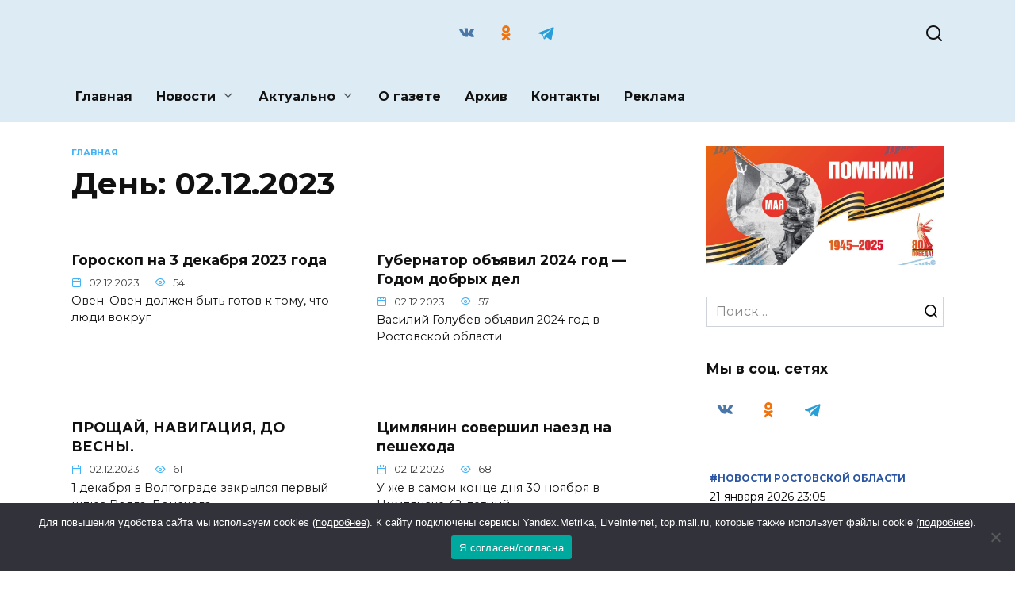

--- FILE ---
content_type: text/html; charset=UTF-8
request_url: https://xn--d1achcpfehgk5e1ch.xn--p1ai/2023/12/02/
body_size: 17926
content:
<!doctype html>
<html lang="ru-RU" prefix="og: https://ogp.me/ns#">
<head>
	<meta charset="UTF-8">
	<meta name="viewport" content="width=device-width, initial-scale=1">

	
<!-- SEO от Rank Math - https://rankmath.com/ -->
<title>02.12.2023 -</title>
<meta name="robots" content="follow, noindex"/>
<meta property="og:locale" content="ru_RU" />
<meta property="og:type" content="article" />
<meta property="og:title" content="02.12.2023 -" />
<meta property="og:url" content="https://xn--d1achcpfehgk5e1ch.xn--p1ai/2023/12/02/" />
<meta property="og:site_name" content="Новости Цимлянска - Придонье" />
<meta name="twitter:card" content="summary_large_image" />
<script type="application/ld+json" class="rank-math-schema">{"@context":"https://schema.org","@graph":[{"@type":"NewsMediaOrganization","@id":"https://xn--d1achcpfehgk5e1ch.xn--p1ai/#organization","name":"\u041d\u043e\u0432\u043e\u0441\u0442\u0438 \u0426\u0438\u043c\u043b\u044f\u043d\u0441\u043a\u0430 - \u041f\u0440\u0438\u0434\u043e\u043d\u044c\u0435","url":"https://xn--d1achcpfehgk5e1ch.xn--p1ai","logo":{"@type":"ImageObject","@id":"https://xn--d1achcpfehgk5e1ch.xn--p1ai/#logo","url":"https://xn--d1achcpfehgk5e1ch.xn--p1ai/wp-content/uploads/2024/02/screenshot_16.jpg","contentUrl":"https://xn--d1achcpfehgk5e1ch.xn--p1ai/wp-content/uploads/2024/02/screenshot_16.jpg","caption":"\u041d\u043e\u0432\u043e\u0441\u0442\u0438 \u0426\u0438\u043c\u043b\u044f\u043d\u0441\u043a\u0430 - \u041f\u0440\u0438\u0434\u043e\u043d\u044c\u0435","inLanguage":"ru-RU","width":"93","height":"117"}},{"@type":"WebSite","@id":"https://xn--d1achcpfehgk5e1ch.xn--p1ai/#website","url":"https://xn--d1achcpfehgk5e1ch.xn--p1ai","name":"\u041d\u043e\u0432\u043e\u0441\u0442\u0438 \u0426\u0438\u043c\u043b\u044f\u043d\u0441\u043a\u0430 - \u041f\u0440\u0438\u0434\u043e\u043d\u044c\u0435","publisher":{"@id":"https://xn--d1achcpfehgk5e1ch.xn--p1ai/#organization"},"inLanguage":"ru-RU"},{"@type":"CollectionPage","@id":"https://xn--d1achcpfehgk5e1ch.xn--p1ai/2023/12/02/#webpage","url":"https://xn--d1achcpfehgk5e1ch.xn--p1ai/2023/12/02/","name":"02.12.2023 -","isPartOf":{"@id":"https://xn--d1achcpfehgk5e1ch.xn--p1ai/#website"},"inLanguage":"ru-RU"}]}</script>
<!-- /Rank Math WordPress SEO плагин -->

<link rel='dns-prefetch' href='//fonts.googleapis.com' />
<style id='wp-img-auto-sizes-contain-inline-css' type='text/css'>
img:is([sizes=auto i],[sizes^="auto," i]){contain-intrinsic-size:3000px 1500px}
/*# sourceURL=wp-img-auto-sizes-contain-inline-css */
</style>
<style id='wp-emoji-styles-inline-css' type='text/css'>

	img.wp-smiley, img.emoji {
		display: inline !important;
		border: none !important;
		box-shadow: none !important;
		height: 1em !important;
		width: 1em !important;
		margin: 0 0.07em !important;
		vertical-align: -0.1em !important;
		background: none !important;
		padding: 0 !important;
	}
/*# sourceURL=wp-emoji-styles-inline-css */
</style>
<style id='wp-block-library-inline-css' type='text/css'>
:root{--wp-block-synced-color:#7a00df;--wp-block-synced-color--rgb:122,0,223;--wp-bound-block-color:var(--wp-block-synced-color);--wp-editor-canvas-background:#ddd;--wp-admin-theme-color:#007cba;--wp-admin-theme-color--rgb:0,124,186;--wp-admin-theme-color-darker-10:#006ba1;--wp-admin-theme-color-darker-10--rgb:0,107,160.5;--wp-admin-theme-color-darker-20:#005a87;--wp-admin-theme-color-darker-20--rgb:0,90,135;--wp-admin-border-width-focus:2px}@media (min-resolution:192dpi){:root{--wp-admin-border-width-focus:1.5px}}.wp-element-button{cursor:pointer}:root .has-very-light-gray-background-color{background-color:#eee}:root .has-very-dark-gray-background-color{background-color:#313131}:root .has-very-light-gray-color{color:#eee}:root .has-very-dark-gray-color{color:#313131}:root .has-vivid-green-cyan-to-vivid-cyan-blue-gradient-background{background:linear-gradient(135deg,#00d084,#0693e3)}:root .has-purple-crush-gradient-background{background:linear-gradient(135deg,#34e2e4,#4721fb 50%,#ab1dfe)}:root .has-hazy-dawn-gradient-background{background:linear-gradient(135deg,#faaca8,#dad0ec)}:root .has-subdued-olive-gradient-background{background:linear-gradient(135deg,#fafae1,#67a671)}:root .has-atomic-cream-gradient-background{background:linear-gradient(135deg,#fdd79a,#004a59)}:root .has-nightshade-gradient-background{background:linear-gradient(135deg,#330968,#31cdcf)}:root .has-midnight-gradient-background{background:linear-gradient(135deg,#020381,#2874fc)}:root{--wp--preset--font-size--normal:16px;--wp--preset--font-size--huge:42px}.has-regular-font-size{font-size:1em}.has-larger-font-size{font-size:2.625em}.has-normal-font-size{font-size:var(--wp--preset--font-size--normal)}.has-huge-font-size{font-size:var(--wp--preset--font-size--huge)}.has-text-align-center{text-align:center}.has-text-align-left{text-align:left}.has-text-align-right{text-align:right}.has-fit-text{white-space:nowrap!important}#end-resizable-editor-section{display:none}.aligncenter{clear:both}.items-justified-left{justify-content:flex-start}.items-justified-center{justify-content:center}.items-justified-right{justify-content:flex-end}.items-justified-space-between{justify-content:space-between}.screen-reader-text{border:0;clip-path:inset(50%);height:1px;margin:-1px;overflow:hidden;padding:0;position:absolute;width:1px;word-wrap:normal!important}.screen-reader-text:focus{background-color:#ddd;clip-path:none;color:#444;display:block;font-size:1em;height:auto;left:5px;line-height:normal;padding:15px 23px 14px;text-decoration:none;top:5px;width:auto;z-index:100000}html :where(.has-border-color){border-style:solid}html :where([style*=border-top-color]){border-top-style:solid}html :where([style*=border-right-color]){border-right-style:solid}html :where([style*=border-bottom-color]){border-bottom-style:solid}html :where([style*=border-left-color]){border-left-style:solid}html :where([style*=border-width]){border-style:solid}html :where([style*=border-top-width]){border-top-style:solid}html :where([style*=border-right-width]){border-right-style:solid}html :where([style*=border-bottom-width]){border-bottom-style:solid}html :where([style*=border-left-width]){border-left-style:solid}html :where(img[class*=wp-image-]){height:auto;max-width:100%}:where(figure){margin:0 0 1em}html :where(.is-position-sticky){--wp-admin--admin-bar--position-offset:var(--wp-admin--admin-bar--height,0px)}@media screen and (max-width:600px){html :where(.is-position-sticky){--wp-admin--admin-bar--position-offset:0px}}

/*# sourceURL=wp-block-library-inline-css */
</style><style id='global-styles-inline-css' type='text/css'>
:root{--wp--preset--aspect-ratio--square: 1;--wp--preset--aspect-ratio--4-3: 4/3;--wp--preset--aspect-ratio--3-4: 3/4;--wp--preset--aspect-ratio--3-2: 3/2;--wp--preset--aspect-ratio--2-3: 2/3;--wp--preset--aspect-ratio--16-9: 16/9;--wp--preset--aspect-ratio--9-16: 9/16;--wp--preset--color--black: #000000;--wp--preset--color--cyan-bluish-gray: #abb8c3;--wp--preset--color--white: #ffffff;--wp--preset--color--pale-pink: #f78da7;--wp--preset--color--vivid-red: #cf2e2e;--wp--preset--color--luminous-vivid-orange: #ff6900;--wp--preset--color--luminous-vivid-amber: #fcb900;--wp--preset--color--light-green-cyan: #7bdcb5;--wp--preset--color--vivid-green-cyan: #00d084;--wp--preset--color--pale-cyan-blue: #8ed1fc;--wp--preset--color--vivid-cyan-blue: #0693e3;--wp--preset--color--vivid-purple: #9b51e0;--wp--preset--gradient--vivid-cyan-blue-to-vivid-purple: linear-gradient(135deg,rgb(6,147,227) 0%,rgb(155,81,224) 100%);--wp--preset--gradient--light-green-cyan-to-vivid-green-cyan: linear-gradient(135deg,rgb(122,220,180) 0%,rgb(0,208,130) 100%);--wp--preset--gradient--luminous-vivid-amber-to-luminous-vivid-orange: linear-gradient(135deg,rgb(252,185,0) 0%,rgb(255,105,0) 100%);--wp--preset--gradient--luminous-vivid-orange-to-vivid-red: linear-gradient(135deg,rgb(255,105,0) 0%,rgb(207,46,46) 100%);--wp--preset--gradient--very-light-gray-to-cyan-bluish-gray: linear-gradient(135deg,rgb(238,238,238) 0%,rgb(169,184,195) 100%);--wp--preset--gradient--cool-to-warm-spectrum: linear-gradient(135deg,rgb(74,234,220) 0%,rgb(151,120,209) 20%,rgb(207,42,186) 40%,rgb(238,44,130) 60%,rgb(251,105,98) 80%,rgb(254,248,76) 100%);--wp--preset--gradient--blush-light-purple: linear-gradient(135deg,rgb(255,206,236) 0%,rgb(152,150,240) 100%);--wp--preset--gradient--blush-bordeaux: linear-gradient(135deg,rgb(254,205,165) 0%,rgb(254,45,45) 50%,rgb(107,0,62) 100%);--wp--preset--gradient--luminous-dusk: linear-gradient(135deg,rgb(255,203,112) 0%,rgb(199,81,192) 50%,rgb(65,88,208) 100%);--wp--preset--gradient--pale-ocean: linear-gradient(135deg,rgb(255,245,203) 0%,rgb(182,227,212) 50%,rgb(51,167,181) 100%);--wp--preset--gradient--electric-grass: linear-gradient(135deg,rgb(202,248,128) 0%,rgb(113,206,126) 100%);--wp--preset--gradient--midnight: linear-gradient(135deg,rgb(2,3,129) 0%,rgb(40,116,252) 100%);--wp--preset--font-size--small: 19.5px;--wp--preset--font-size--medium: 20px;--wp--preset--font-size--large: 36.5px;--wp--preset--font-size--x-large: 42px;--wp--preset--font-size--normal: 22px;--wp--preset--font-size--huge: 49.5px;--wp--preset--spacing--20: 0.44rem;--wp--preset--spacing--30: 0.67rem;--wp--preset--spacing--40: 1rem;--wp--preset--spacing--50: 1.5rem;--wp--preset--spacing--60: 2.25rem;--wp--preset--spacing--70: 3.38rem;--wp--preset--spacing--80: 5.06rem;--wp--preset--shadow--natural: 6px 6px 9px rgba(0, 0, 0, 0.2);--wp--preset--shadow--deep: 12px 12px 50px rgba(0, 0, 0, 0.4);--wp--preset--shadow--sharp: 6px 6px 0px rgba(0, 0, 0, 0.2);--wp--preset--shadow--outlined: 6px 6px 0px -3px rgb(255, 255, 255), 6px 6px rgb(0, 0, 0);--wp--preset--shadow--crisp: 6px 6px 0px rgb(0, 0, 0);}:where(.is-layout-flex){gap: 0.5em;}:where(.is-layout-grid){gap: 0.5em;}body .is-layout-flex{display: flex;}.is-layout-flex{flex-wrap: wrap;align-items: center;}.is-layout-flex > :is(*, div){margin: 0;}body .is-layout-grid{display: grid;}.is-layout-grid > :is(*, div){margin: 0;}:where(.wp-block-columns.is-layout-flex){gap: 2em;}:where(.wp-block-columns.is-layout-grid){gap: 2em;}:where(.wp-block-post-template.is-layout-flex){gap: 1.25em;}:where(.wp-block-post-template.is-layout-grid){gap: 1.25em;}.has-black-color{color: var(--wp--preset--color--black) !important;}.has-cyan-bluish-gray-color{color: var(--wp--preset--color--cyan-bluish-gray) !important;}.has-white-color{color: var(--wp--preset--color--white) !important;}.has-pale-pink-color{color: var(--wp--preset--color--pale-pink) !important;}.has-vivid-red-color{color: var(--wp--preset--color--vivid-red) !important;}.has-luminous-vivid-orange-color{color: var(--wp--preset--color--luminous-vivid-orange) !important;}.has-luminous-vivid-amber-color{color: var(--wp--preset--color--luminous-vivid-amber) !important;}.has-light-green-cyan-color{color: var(--wp--preset--color--light-green-cyan) !important;}.has-vivid-green-cyan-color{color: var(--wp--preset--color--vivid-green-cyan) !important;}.has-pale-cyan-blue-color{color: var(--wp--preset--color--pale-cyan-blue) !important;}.has-vivid-cyan-blue-color{color: var(--wp--preset--color--vivid-cyan-blue) !important;}.has-vivid-purple-color{color: var(--wp--preset--color--vivid-purple) !important;}.has-black-background-color{background-color: var(--wp--preset--color--black) !important;}.has-cyan-bluish-gray-background-color{background-color: var(--wp--preset--color--cyan-bluish-gray) !important;}.has-white-background-color{background-color: var(--wp--preset--color--white) !important;}.has-pale-pink-background-color{background-color: var(--wp--preset--color--pale-pink) !important;}.has-vivid-red-background-color{background-color: var(--wp--preset--color--vivid-red) !important;}.has-luminous-vivid-orange-background-color{background-color: var(--wp--preset--color--luminous-vivid-orange) !important;}.has-luminous-vivid-amber-background-color{background-color: var(--wp--preset--color--luminous-vivid-amber) !important;}.has-light-green-cyan-background-color{background-color: var(--wp--preset--color--light-green-cyan) !important;}.has-vivid-green-cyan-background-color{background-color: var(--wp--preset--color--vivid-green-cyan) !important;}.has-pale-cyan-blue-background-color{background-color: var(--wp--preset--color--pale-cyan-blue) !important;}.has-vivid-cyan-blue-background-color{background-color: var(--wp--preset--color--vivid-cyan-blue) !important;}.has-vivid-purple-background-color{background-color: var(--wp--preset--color--vivid-purple) !important;}.has-black-border-color{border-color: var(--wp--preset--color--black) !important;}.has-cyan-bluish-gray-border-color{border-color: var(--wp--preset--color--cyan-bluish-gray) !important;}.has-white-border-color{border-color: var(--wp--preset--color--white) !important;}.has-pale-pink-border-color{border-color: var(--wp--preset--color--pale-pink) !important;}.has-vivid-red-border-color{border-color: var(--wp--preset--color--vivid-red) !important;}.has-luminous-vivid-orange-border-color{border-color: var(--wp--preset--color--luminous-vivid-orange) !important;}.has-luminous-vivid-amber-border-color{border-color: var(--wp--preset--color--luminous-vivid-amber) !important;}.has-light-green-cyan-border-color{border-color: var(--wp--preset--color--light-green-cyan) !important;}.has-vivid-green-cyan-border-color{border-color: var(--wp--preset--color--vivid-green-cyan) !important;}.has-pale-cyan-blue-border-color{border-color: var(--wp--preset--color--pale-cyan-blue) !important;}.has-vivid-cyan-blue-border-color{border-color: var(--wp--preset--color--vivid-cyan-blue) !important;}.has-vivid-purple-border-color{border-color: var(--wp--preset--color--vivid-purple) !important;}.has-vivid-cyan-blue-to-vivid-purple-gradient-background{background: var(--wp--preset--gradient--vivid-cyan-blue-to-vivid-purple) !important;}.has-light-green-cyan-to-vivid-green-cyan-gradient-background{background: var(--wp--preset--gradient--light-green-cyan-to-vivid-green-cyan) !important;}.has-luminous-vivid-amber-to-luminous-vivid-orange-gradient-background{background: var(--wp--preset--gradient--luminous-vivid-amber-to-luminous-vivid-orange) !important;}.has-luminous-vivid-orange-to-vivid-red-gradient-background{background: var(--wp--preset--gradient--luminous-vivid-orange-to-vivid-red) !important;}.has-very-light-gray-to-cyan-bluish-gray-gradient-background{background: var(--wp--preset--gradient--very-light-gray-to-cyan-bluish-gray) !important;}.has-cool-to-warm-spectrum-gradient-background{background: var(--wp--preset--gradient--cool-to-warm-spectrum) !important;}.has-blush-light-purple-gradient-background{background: var(--wp--preset--gradient--blush-light-purple) !important;}.has-blush-bordeaux-gradient-background{background: var(--wp--preset--gradient--blush-bordeaux) !important;}.has-luminous-dusk-gradient-background{background: var(--wp--preset--gradient--luminous-dusk) !important;}.has-pale-ocean-gradient-background{background: var(--wp--preset--gradient--pale-ocean) !important;}.has-electric-grass-gradient-background{background: var(--wp--preset--gradient--electric-grass) !important;}.has-midnight-gradient-background{background: var(--wp--preset--gradient--midnight) !important;}.has-small-font-size{font-size: var(--wp--preset--font-size--small) !important;}.has-medium-font-size{font-size: var(--wp--preset--font-size--medium) !important;}.has-large-font-size{font-size: var(--wp--preset--font-size--large) !important;}.has-x-large-font-size{font-size: var(--wp--preset--font-size--x-large) !important;}
/*# sourceURL=global-styles-inline-css */
</style>

<style id='classic-theme-styles-inline-css' type='text/css'>
/*! This file is auto-generated */
.wp-block-button__link{color:#fff;background-color:#32373c;border-radius:9999px;box-shadow:none;text-decoration:none;padding:calc(.667em + 2px) calc(1.333em + 2px);font-size:1.125em}.wp-block-file__button{background:#32373c;color:#fff;text-decoration:none}
/*# sourceURL=/wp-includes/css/classic-themes.min.css */
</style>
<link rel='stylesheet' id='cookie-notice-front-css' href='https://xn--d1achcpfehgk5e1ch.xn--p1ai/wp-content/plugins/cookie-notice/css/front.min.css?ver=2.5.4'  media='all' />
<link rel='stylesheet' id='google-fonts-css' href='https://fonts.googleapis.com/css?family=Montserrat%3A400%2C400i%2C700&#038;subset=cyrillic&#038;display=swap&#038;ver=6.9'  media='all' />
<link rel='stylesheet' id='reboot-style-css' href='https://xn--d1achcpfehgk5e1ch.xn--p1ai/wp-content/themes/reboot/assets/css/style.min.css?ver=1.4.9'  media='all' />
<link rel='stylesheet' id='reboot-style-child-css' href='https://xn--d1achcpfehgk5e1ch.xn--p1ai/wp-content/themes/reboot_child/style.css?ver=6.9'  media='all' />
<script type="text/javascript" id="cookie-notice-front-js-before">
/* <![CDATA[ */
var cnArgs = {"ajaxUrl":"https:\/\/xn--d1achcpfehgk5e1ch.xn--p1ai\/wp-admin\/admin-ajax.php","nonce":"6fa4cc5b05","hideEffect":"fade","position":"bottom","onScroll":false,"onScrollOffset":100,"onClick":false,"cookieName":"cookie_notice_accepted","cookieTime":2592000,"cookieTimeRejected":2592000,"globalCookie":false,"redirection":false,"cache":true,"revokeCookies":false,"revokeCookiesOpt":"automatic"};

//# sourceURL=cookie-notice-front-js-before
/* ]]> */
</script>
<script type="text/javascript" src="https://xn--d1achcpfehgk5e1ch.xn--p1ai/wp-content/plugins/cookie-notice/js/front.min.js?ver=2.5.4" id="cookie-notice-front-js"></script>
<script type="text/javascript" src="https://xn--d1achcpfehgk5e1ch.xn--p1ai/wp-includes/js/jquery/jquery.min.js?ver=3.7.1" id="jquery-core-js"></script>
<script type="text/javascript" src="https://xn--d1achcpfehgk5e1ch.xn--p1ai/wp-includes/js/jquery/jquery-migrate.min.js?ver=3.4.1" id="jquery-migrate-js"></script>
<link rel="https://api.w.org/" href="https://xn--d1achcpfehgk5e1ch.xn--p1ai/wp-json/" /><link rel="EditURI" type="application/rsd+xml" title="RSD" href="https://xn--d1achcpfehgk5e1ch.xn--p1ai/xmlrpc.php?rsd" />
<meta name="generator" content="WordPress 6.9" />
<link rel="preload" href="https://xn--d1achcpfehgk5e1ch.xn--p1ai/wp-content/themes/reboot/assets/fonts/wpshop-core.ttf" as="font" crossorigin><script>var fixed_main_menu = 'yes';</script>
    <style>.site-logotype{max-width:1845px}.site-logotype img{max-height:1229px}.scrolltop:before{color:#4db2ec}.scrolltop:before{content:"\2191"}.post-card--grid, .post-card--grid .post-card__thumbnail, .post-card--grid .post-card__thumbnail img, .post-card--grid .post-card__thumbnail:before{border-radius: 6px}.post-card--small .post-card__thumbnail img{border-radius: 6px}.post-card--vertical .post-card__thumbnail img, .post-card--vertical .post-card__thumbnail a:before{border-radius: 6px}.post-card--horizontal .post-card__thumbnail img{border-radius: 6px}.post-card--standard .post-card__thumbnail img, .post-card--standard .post-card__thumbnail a:before{border-radius: 6px}.post-card--related, .post-card--related .post-card__thumbnail img, .post-card--related .post-card__thumbnail a:before{border-radius: 6px}::selection, .card-slider__category, .card-slider-container .swiper-pagination-bullet-active, .post-card--grid .post-card__thumbnail:before, .post-card:not(.post-card--small) .post-card__thumbnail a:before, .post-card:not(.post-card--small) .post-card__category,  .post-box--high .post-box__category span, .post-box--wide .post-box__category span, .page-separator, .pagination .nav-links .page-numbers:not(.dots):not(.current):before, .btn, .btn-primary:hover, .btn-primary:not(:disabled):not(.disabled).active, .btn-primary:not(:disabled):not(.disabled):active, .show>.btn-primary.dropdown-toggle, .comment-respond .form-submit input, .page-links__item{background-color:#13a2f4}.entry-image--big .entry-image__body .post-card__category a, .home-text ul:not([class])>li:before, .page-content ul:not([class])>li:before, .taxonomy-description ul:not([class])>li:before, .widget-area .widget_categories ul.menu li a:before, .widget-area .widget_categories ul.menu li span:before, .widget-area .widget_categories>ul li a:before, .widget-area .widget_categories>ul li span:before, .widget-area .widget_nav_menu ul.menu li a:before, .widget-area .widget_nav_menu ul.menu li span:before, .widget-area .widget_nav_menu>ul li a:before, .widget-area .widget_nav_menu>ul li span:before, .page-links .page-numbers:not(.dots):not(.current):before, .page-links .post-page-numbers:not(.dots):not(.current):before, .pagination .nav-links .page-numbers:not(.dots):not(.current):before, .pagination .nav-links .post-page-numbers:not(.dots):not(.current):before, .entry-image--full .entry-image__body .post-card__category a, .entry-image--fullscreen .entry-image__body .post-card__category a, .entry-image--wide .entry-image__body .post-card__category a{background-color:#13a2f4}.comment-respond input:focus, select:focus, textarea:focus, .post-card--grid.post-card--thumbnail-no, .post-card--standard:after, .post-card--related.post-card--thumbnail-no:hover, .spoiler-box, .btn-primary, .btn-primary:hover, .btn-primary:not(:disabled):not(.disabled).active, .btn-primary:not(:disabled):not(.disabled):active, .show>.btn-primary.dropdown-toggle, .inp:focus, .entry-tag:focus, .entry-tag:hover, .search-screen .search-form .search-field:focus, .entry-content ul:not([class])>li:before, .text-content ul:not([class])>li:before, .page-content ul:not([class])>li:before, .taxonomy-description ul:not([class])>li:before, .entry-content blockquote,
        .input:focus, input[type=color]:focus, input[type=date]:focus, input[type=datetime-local]:focus, input[type=datetime]:focus, input[type=email]:focus, input[type=month]:focus, input[type=number]:focus, input[type=password]:focus, input[type=range]:focus, input[type=search]:focus, input[type=tel]:focus, input[type=text]:focus, input[type=time]:focus, input[type=url]:focus, input[type=week]:focus, select:focus, textarea:focus{border-color:#13a2f4 !important}.post-card--small .post-card__category, .post-card__author:before, .post-card__comments:before, .post-card__date:before, .post-card__like:before, .post-card__views:before, .entry-author:before, .entry-date:before, .entry-time:before, .entry-views:before, .entry-content ol:not([class])>li:before, .text-content ol:not([class])>li:before, .entry-content blockquote:before, .spoiler-box__title:after, .search-icon:hover:before, .search-form .search-submit:hover:before, .star-rating-item.hover,
        .comment-list .bypostauthor>.comment-body .comment-author:after,
        .breadcrumb a, .breadcrumb span,
        .search-screen .search-form .search-submit:before, 
        .star-rating--score-1:not(.hover) .star-rating-item:nth-child(1),
        .star-rating--score-2:not(.hover) .star-rating-item:nth-child(1), .star-rating--score-2:not(.hover) .star-rating-item:nth-child(2),
        .star-rating--score-3:not(.hover) .star-rating-item:nth-child(1), .star-rating--score-3:not(.hover) .star-rating-item:nth-child(2), .star-rating--score-3:not(.hover) .star-rating-item:nth-child(3),
        .star-rating--score-4:not(.hover) .star-rating-item:nth-child(1), .star-rating--score-4:not(.hover) .star-rating-item:nth-child(2), .star-rating--score-4:not(.hover) .star-rating-item:nth-child(3), .star-rating--score-4:not(.hover) .star-rating-item:nth-child(4),
        .star-rating--score-5:not(.hover) .star-rating-item:nth-child(1), .star-rating--score-5:not(.hover) .star-rating-item:nth-child(2), .star-rating--score-5:not(.hover) .star-rating-item:nth-child(3), .star-rating--score-5:not(.hover) .star-rating-item:nth-child(4), .star-rating--score-5:not(.hover) .star-rating-item:nth-child(5){color:#13a2f4}a:hover, a:focus, a:active, .spanlink:hover, .entry-content a:not(.wp-block-button__link):hover, .entry-content a:not(.wp-block-button__link):focus, .entry-content a:not(.wp-block-button__link):active, .top-menu ul li>span:hover, .main-navigation ul li a:hover, .main-navigation ul li span:hover, .footer-navigation ul li a:hover, .footer-navigation ul li span:hover, .comment-reply-link:hover, .pseudo-link:hover, .child-categories ul li a:hover{color:#13a2f4}.top-menu>ul>li>a:before, .top-menu>ul>li>span:before{background:#13a2f4}.child-categories ul li a:hover, .post-box--no-thumb a:hover{border-color:#13a2f4}.post-box--card:hover{box-shadow: inset 0 0 0 1px #13a2f4}.post-box--card:hover{-webkit-box-shadow: inset 0 0 0 1px #13a2f4}.site-header{background-color:#dcebf4}@media (min-width: 992px){.top-menu ul li .sub-menu{background-color:#dcebf4}}.main-navigation, .main-navigation ul li .sub-menu li, .main-navigation ul li.menu-item-has-children:before, .footer-navigation, .footer-navigation ul li .sub-menu li, .footer-navigation ul li.menu-item-has-children:before{background-color:#dcebf4}@media (max-width: 991px){.widget-area{display: block; margin: 0 auto}}</style>
<link rel="icon" href="https://xn--d1achcpfehgk5e1ch.xn--p1ai/wp-content/uploads/2025/10/download.jpg?v=1761823723" sizes="32x32" />
<link rel="icon" href="https://xn--d1achcpfehgk5e1ch.xn--p1ai/wp-content/uploads/2025/10/download.jpg?v=1761823723" sizes="192x192" />
<link rel="apple-touch-icon" href="https://xn--d1achcpfehgk5e1ch.xn--p1ai/wp-content/uploads/2025/10/download.jpg?v=1761823723" />
<meta name="msapplication-TileImage" content="https://xn--d1achcpfehgk5e1ch.xn--p1ai/wp-content/uploads/2025/10/download.jpg?v=1761823723" />
		<style type="text/css" id="wp-custom-css">
			body.sidebar-left .section-block:before, body.sidebar-right .section-block:before {
width: 100%!important;
max-width: 100%!important;
margin-left: 0!important;
}		</style>
		    <meta name="yandex-verification" content="e9a15338f70c9064" />
<link rel="shortcut icon" href="/favicon.ico">
<link rel="apple-touch-icon" href="/apple-icon-60x60.png">
<link rel="apple-touch-icon" sizes="76x76" href="/apple-icon-76x76.png">
<link rel="apple-touch-icon" sizes="120x120" href="/apple-icon-120x120.png">
<link rel="apple-touch-icon" sizes="152x152" href="/apple-icon-152x152.png">

<!--head -->
<script async src="https://widget.sparrow.ru/js/loader.js"></script>
<!--head -->
<script async src="https://widget.sparrow.ru/js/embed.js"></script>
<meta name="zen-verification" content="rV32tpGFGXwzjJk7AKM2Rj6ImUFpmT3onx0FTeJwCzKvE5YQXLgJtUiN3Riy6eSF" />

<!--В <head> сайта один раз добавьте код загрузчика-->
<script>window.yaContextCb = window.yaContextCb || []</script>
<script src="https://yandex.ru/ads/system/context.js" async></script>
</head>

<body class="archive date wp-embed-responsive wp-theme-reboot wp-child-theme-reboot_child cookies-not-set sidebar-right">



<div id="page" class="site">
    <a class="skip-link screen-reader-text" href="#content">Перейти к содержанию</a>

    <div class="search-screen-overlay js-search-screen-overlay"></div>
    <div class="search-screen js-search-screen">
        
<form role="search" method="get" class="search-form" action="https://xn--d1achcpfehgk5e1ch.xn--p1ai/">
    <label>
        <span class="screen-reader-text">Search for:</span>
        <input type="search" class="search-field" placeholder="Поиск…" value="" name="s">
    </label>
    <button type="submit" class="search-submit"></button>
</form>    </div>

    

<header id="masthead" class="site-header full" itemscope itemtype="http://schema.org/WPHeader">
    <div class="site-header-inner fixed">

        <div class="humburger js-humburger"><span></span><span></span><span></span></div>

        
<div class="site-branding">

    <div class="site-logotype"><a href="https://xn--d1achcpfehgk5e1ch.xn--p1ai/"><img src="https://xn--d1achcpfehgk5e1ch.xn--p1ai/wp-content/uploads/2024/02/sap3.jpg" width="1024" height="117" alt=""></a></div></div><!-- .site-branding -->
<div class="social-links">
    <div class="social-buttons social-buttons--square social-buttons--circle">

    <span class="social-button social-button--vkontakte js-link" data-href="aHR0cHM6Ly92ay5jb20vcHJpZG9uZTIwMjQx" data-target="_blank"></span><span class="social-button social-button--odnoklassniki js-link" data-href="aHR0cHM6Ly9vay5ydS9ncm91cC83MDAwMDAwNTUxMjg1Mw==" data-target="_blank"></span><span class="social-button social-button--telegram js-link" data-href="aHR0cHM6Ly90Lm1l" data-target="_blank"></span>
    </div>
</div>

                <div class="header-search">
                    <span class="search-icon js-search-icon"></span>
                </div>
            
    </div>
</header><!-- #masthead -->


    
    
    <nav id="site-navigation" class="main-navigation full" itemscope itemtype="http://schema.org/SiteNavigationElement">
        <div class="main-navigation-inner fixed">
            <div class="menu-osnovnaya-navigacziya-container"><ul id="header_menu" class="menu"><li id="menu-item-13" class="menu-item menu-item-type-custom menu-item-object-custom menu-item-13"><a href="https://придоньецимлы.рф/">Главная</a></li>
<li id="menu-item-51903" class="menu-item menu-item-type-taxonomy menu-item-object-category menu-item-has-children menu-item-51903"><a href="https://xn--d1achcpfehgk5e1ch.xn--p1ai/category/novosti/">Новости</a>
<ul class="sub-menu">
	<li id="menu-item-264" class="menu-item menu-item-type-taxonomy menu-item-object-category menu-item-264"><a href="https://xn--d1achcpfehgk5e1ch.xn--p1ai/category/semejnye-czennosti/">Семейные ценности</a></li>
	<li id="menu-item-258" class="menu-item menu-item-type-taxonomy menu-item-object-category menu-item-258"><a href="https://xn--d1achcpfehgk5e1ch.xn--p1ai/category/za-zdorovyj-obraz-zhizni/">За здоровый образ жизни</a></li>
	<li id="menu-item-261" class="menu-item menu-item-type-taxonomy menu-item-object-category menu-item-261"><a href="https://xn--d1achcpfehgk5e1ch.xn--p1ai/category/kulturnoe-i-istoricheskoe-nasledie/">Культурное и историческое наследие</a></li>
	<li id="menu-item-262" class="menu-item menu-item-type-taxonomy menu-item-object-category menu-item-262"><a href="https://xn--d1achcpfehgk5e1ch.xn--p1ai/category/ohrana-okruzhayushhej-sredy/">Охрана окружающей среды</a></li>
	<li id="menu-item-260" class="menu-item menu-item-type-taxonomy menu-item-object-category menu-item-260"><a href="https://xn--d1achcpfehgk5e1ch.xn--p1ai/category/inicziativa/">Инициатива</a></li>
	<li id="menu-item-263" class="menu-item menu-item-type-taxonomy menu-item-object-category menu-item-263"><a href="https://xn--d1achcpfehgk5e1ch.xn--p1ai/category/svoih-ne-brosaem/">Своих не бросаем</a></li>
	<li id="menu-item-259" class="menu-item menu-item-type-taxonomy menu-item-object-category menu-item-259"><a href="https://xn--d1achcpfehgk5e1ch.xn--p1ai/category/zakon-i-poryadok/">Закон и порядок</a></li>
</ul>
</li>
<li id="menu-item-51902" class="menu-item menu-item-type-taxonomy menu-item-object-category menu-item-has-children menu-item-51902"><a href="https://xn--d1achcpfehgk5e1ch.xn--p1ai/category/aktualno/">Актуально</a>
<ul class="sub-menu">
	<li id="menu-item-288" class="menu-item menu-item-type-taxonomy menu-item-object-category menu-item-288"><a href="https://xn--d1achcpfehgk5e1ch.xn--p1ai/category/rekomenduemye/">Рекомендуемые</a></li>
	<li id="menu-item-268" class="menu-item menu-item-type-taxonomy menu-item-object-category menu-item-268"><a href="https://xn--d1achcpfehgk5e1ch.xn--p1ai/category/novosti-pravitelstva/">Новости Правительства</a></li>
	<li id="menu-item-266" class="menu-item menu-item-type-taxonomy menu-item-object-category menu-item-266"><a href="https://xn--d1achcpfehgk5e1ch.xn--p1ai/category/donskie-vesti/">Донские вести</a></li>
</ul>
</li>
<li id="menu-item-233" class="menu-item menu-item-type-post_type menu-item-object-page menu-item-233"><a href="https://xn--d1achcpfehgk5e1ch.xn--p1ai/o-gazete/">О газете</a></li>
<li id="menu-item-285" class="menu-item menu-item-type-post_type menu-item-object-page menu-item-285"><a href="https://xn--d1achcpfehgk5e1ch.xn--p1ai/arhiv-nomerov/">Архив</a></li>
<li id="menu-item-281" class="menu-item menu-item-type-post_type menu-item-object-page menu-item-281"><a href="https://xn--d1achcpfehgk5e1ch.xn--p1ai/kontakty/">Контакты</a></li>
<li id="menu-item-232" class="menu-item menu-item-type-post_type menu-item-object-page menu-item-232"><a href="https://xn--d1achcpfehgk5e1ch.xn--p1ai/reklama/">Реклама</a></li>
</ul></div>        </div>
    </nav><!-- #site-navigation -->

    

    <div class="mobile-menu-placeholder js-mobile-menu-placeholder"></div>
    
	
    <div id="content" class="site-content fixed">

        
        <div class="site-content-inner">
	<div id="primary" class="content-area">
		<main id="main" class="site-main">

        <div class="breadcrumb" itemscope itemtype="http://schema.org/BreadcrumbList"><span class="breadcrumb-item breadcrumb_last" itemprop="itemListElement" itemscope itemtype="http://schema.org/ListItem"><span itemprop="name">Главная</span><meta itemprop="position" content="0"></span></div>
		
			<header class="page-header">
                                <h1 class="page-title">День: <span>02.12.2023</span></h1>                
                
                			</header><!-- .page-header -->

			
<div class="post-cards post-cards--vertical">

	
<div class="post-card post-card--vertical w-animate" itemscope itemtype="http://schema.org/BlogPosting" data-animate-style="fadeinup">
	<div class="post-card__thumbnail"><a href="https://xn--d1achcpfehgk5e1ch.xn--p1ai/2023/12/02/goroskop-na-3-dekabrya-2023-goda/"><img width="335" height="223" src="https://xn--d1achcpfehgk5e1ch.xn--p1ai/wp-content/uploads/2023/12/kamni-335x223.jpeg" class="attachment-reboot_small size-reboot_small wp-post-image" alt="" itemprop="image" decoding="async" fetchpriority="high" srcset="https://xn--d1achcpfehgk5e1ch.xn--p1ai/wp-content/uploads/2023/12/kamni-335x223.jpeg 335w, https://xn--d1achcpfehgk5e1ch.xn--p1ai/wp-content/uploads/2023/12/kamni.jpeg 1024w" sizes="(max-width: 335px) 100vw, 335px" /></a></div><div class="post-card__title" itemprop="name"><span itemprop="headline"><a href="https://xn--d1achcpfehgk5e1ch.xn--p1ai/2023/12/02/goroskop-na-3-dekabrya-2023-goda/">Гороскоп на 3 декабря 2023 года</a></span></div><div class="post-card__meta"><span class="post-card__date"><time itemprop="datePublished" datetime="2023-12-02">02.12.2023</time></span><span class="post-card__views">54</span></div><div class="post-card__description" itemprop="articleBody">Овен. Овен должен быть готов к тому, что люди вокруг</div>
                <meta itemprop="author" content="admin"/>
        <meta itemscope itemprop="mainEntityOfPage" itemType="https://schema.org/WebPage" itemid="https://xn--d1achcpfehgk5e1ch.xn--p1ai/2023/12/02/goroskop-na-3-dekabrya-2023-goda/" content="Гороскоп на 3 декабря 2023 года">
    <meta itemprop="dateModified" content="2023-12-02">
        <div itemprop="publisher" itemscope itemtype="https://schema.org/Organization" style="display: none;"><div itemprop="logo" itemscope itemtype="https://schema.org/ImageObject"><img itemprop="url image" src="https://xn--d1achcpfehgk5e1ch.xn--p1ai/wp-content/uploads/2024/02/sap3.jpg" alt=""></div><meta itemprop="name" content=""><meta itemprop="telephone" content=""><meta itemprop="address" content="https://xn--d1achcpfehgk5e1ch.xn--p1ai"></div>
    </div>

<div class="post-card post-card--vertical w-animate" itemscope itemtype="http://schema.org/BlogPosting" data-animate-style="fadeinup">
	<div class="post-card__thumbnail"><a href="https://xn--d1achcpfehgk5e1ch.xn--p1ai/2023/12/02/gubernator-obyavil-2024-god-godom-dobryh-del/"><img width="335" height="260" src="https://xn--d1achcpfehgk5e1ch.xn--p1ai/wp-content/uploads/2023/12/don-335x260.jpg" class="attachment-reboot_small size-reboot_small wp-post-image" alt="" itemprop="image" decoding="async" srcset="https://xn--d1achcpfehgk5e1ch.xn--p1ai/wp-content/uploads/2023/12/don-335x260.jpg 335w, https://xn--d1achcpfehgk5e1ch.xn--p1ai/wp-content/uploads/2023/12/don.jpg 730w" sizes="(max-width: 335px) 100vw, 335px" /></a></div><div class="post-card__title" itemprop="name"><span itemprop="headline"><a href="https://xn--d1achcpfehgk5e1ch.xn--p1ai/2023/12/02/gubernator-obyavil-2024-god-godom-dobryh-del/">Губернатор объявил 2024 год &#8212; Годом добрых дел</a></span></div><div class="post-card__meta"><span class="post-card__date"><time itemprop="datePublished" datetime="2023-12-02">02.12.2023</time></span><span class="post-card__views">57</span></div><div class="post-card__description" itemprop="articleBody">Василий Голубев объявил 2024 год в Ростовской области</div>
                <meta itemprop="author" content="admin"/>
        <meta itemscope itemprop="mainEntityOfPage" itemType="https://schema.org/WebPage" itemid="https://xn--d1achcpfehgk5e1ch.xn--p1ai/2023/12/02/gubernator-obyavil-2024-god-godom-dobryh-del/" content="Губернатор объявил 2024 год &#8212; Годом добрых дел">
    <meta itemprop="dateModified" content="2023-12-02">
        <div itemprop="publisher" itemscope itemtype="https://schema.org/Organization" style="display: none;"><div itemprop="logo" itemscope itemtype="https://schema.org/ImageObject"><img itemprop="url image" src="https://xn--d1achcpfehgk5e1ch.xn--p1ai/wp-content/uploads/2024/02/sap3.jpg" alt=""></div><meta itemprop="name" content=""><meta itemprop="telephone" content=""><meta itemprop="address" content="https://xn--d1achcpfehgk5e1ch.xn--p1ai"></div>
    </div>

<div class="post-card post-card--vertical w-animate" itemscope itemtype="http://schema.org/BlogPosting" data-animate-style="fadeinup">
	<div class="post-card__thumbnail"><a href="https://xn--d1achcpfehgk5e1ch.xn--p1ai/2023/12/02/proshhaj-navigacziya-do-vesny/"><img width="335" height="251" src="https://xn--d1achcpfehgk5e1ch.xn--p1ai/wp-content/uploads/2023/12/kanal-335x251.jpeg" class="attachment-reboot_small size-reboot_small wp-post-image" alt="" itemprop="image" decoding="async" srcset="https://xn--d1achcpfehgk5e1ch.xn--p1ai/wp-content/uploads/2023/12/kanal-335x251.jpeg 335w, https://xn--d1achcpfehgk5e1ch.xn--p1ai/wp-content/uploads/2023/12/kanal.jpeg 1024w" sizes="(max-width: 335px) 100vw, 335px" /></a></div><div class="post-card__title" itemprop="name"><span itemprop="headline"><a href="https://xn--d1achcpfehgk5e1ch.xn--p1ai/2023/12/02/proshhaj-navigacziya-do-vesny/">ПРОЩАЙ, НАВИГАЦИЯ, ДО ВЕСНЫ.</a></span></div><div class="post-card__meta"><span class="post-card__date"><time itemprop="datePublished" datetime="2023-12-02">02.12.2023</time></span><span class="post-card__views">61</span></div><div class="post-card__description" itemprop="articleBody">1 декабря в Волгограде закрылся первый шлюз Волго-Донского</div>
                <meta itemprop="author" content="admin"/>
        <meta itemscope itemprop="mainEntityOfPage" itemType="https://schema.org/WebPage" itemid="https://xn--d1achcpfehgk5e1ch.xn--p1ai/2023/12/02/proshhaj-navigacziya-do-vesny/" content="ПРОЩАЙ, НАВИГАЦИЯ, ДО ВЕСНЫ.">
    <meta itemprop="dateModified" content="2023-12-02">
        <div itemprop="publisher" itemscope itemtype="https://schema.org/Organization" style="display: none;"><div itemprop="logo" itemscope itemtype="https://schema.org/ImageObject"><img itemprop="url image" src="https://xn--d1achcpfehgk5e1ch.xn--p1ai/wp-content/uploads/2024/02/sap3.jpg" alt=""></div><meta itemprop="name" content=""><meta itemprop="telephone" content=""><meta itemprop="address" content="https://xn--d1achcpfehgk5e1ch.xn--p1ai"></div>
    </div>

<div class="post-card post-card--vertical w-animate" itemscope itemtype="http://schema.org/BlogPosting" data-animate-style="fadeinup">
	<div class="post-card__thumbnail"><a href="https://xn--d1achcpfehgk5e1ch.xn--p1ai/2023/12/02/czimlyanin-sovershil-naezd-na-peshehoda/"><img width="335" height="208" src="https://xn--d1achcpfehgk5e1ch.xn--p1ai/wp-content/uploads/2023/12/dps-335x208.jpg" class="attachment-reboot_small size-reboot_small wp-post-image" alt="" itemprop="image" decoding="async" loading="lazy" srcset="https://xn--d1achcpfehgk5e1ch.xn--p1ai/wp-content/uploads/2023/12/dps-335x208.jpg 335w, https://xn--d1achcpfehgk5e1ch.xn--p1ai/wp-content/uploads/2023/12/dps.jpg 1024w" sizes="auto, (max-width: 335px) 100vw, 335px" /></a></div><div class="post-card__title" itemprop="name"><span itemprop="headline"><a href="https://xn--d1achcpfehgk5e1ch.xn--p1ai/2023/12/02/czimlyanin-sovershil-naezd-na-peshehoda/">Цимлянин совершил наезд на пешехода</a></span></div><div class="post-card__meta"><span class="post-card__date"><time itemprop="datePublished" datetime="2023-12-02">02.12.2023</time></span><span class="post-card__views">68</span></div><div class="post-card__description" itemprop="articleBody">У же в самом конце дня 30 ноября в Цимлянске 42-летний</div>
                <meta itemprop="author" content="admin"/>
        <meta itemscope itemprop="mainEntityOfPage" itemType="https://schema.org/WebPage" itemid="https://xn--d1achcpfehgk5e1ch.xn--p1ai/2023/12/02/czimlyanin-sovershil-naezd-na-peshehoda/" content="Цимлянин совершил наезд на пешехода">
    <meta itemprop="dateModified" content="2023-12-02">
        <div itemprop="publisher" itemscope itemtype="https://schema.org/Organization" style="display: none;"><div itemprop="logo" itemscope itemtype="https://schema.org/ImageObject"><img itemprop="url image" src="https://xn--d1achcpfehgk5e1ch.xn--p1ai/wp-content/uploads/2024/02/sap3.jpg" alt=""></div><meta itemprop="name" content=""><meta itemprop="telephone" content=""><meta itemprop="address" content="https://xn--d1achcpfehgk5e1ch.xn--p1ai"></div>
    </div>

<div class="post-card post-card--vertical w-animate" itemscope itemtype="http://schema.org/BlogPosting" data-animate-style="fadeinup">
	<div class="post-card__thumbnail"><a href="https://xn--d1achcpfehgk5e1ch.xn--p1ai/2023/12/02/otvetstvennost-za-salyuty-i-fejerverki/"><img width="335" height="286" src="https://xn--d1achcpfehgk5e1ch.xn--p1ai/wp-content/uploads/2023/12/salyut-335x286.jpg" class="attachment-reboot_small size-reboot_small wp-post-image" alt="" itemprop="image" decoding="async" loading="lazy" srcset="https://xn--d1achcpfehgk5e1ch.xn--p1ai/wp-content/uploads/2023/12/salyut-335x286.jpg 335w, https://xn--d1achcpfehgk5e1ch.xn--p1ai/wp-content/uploads/2023/12/salyut.jpg 1024w" sizes="auto, (max-width: 335px) 100vw, 335px" /></a></div><div class="post-card__title" itemprop="name"><span itemprop="headline"><a href="https://xn--d1achcpfehgk5e1ch.xn--p1ai/2023/12/02/otvetstvennost-za-salyuty-i-fejerverki/">Ответственность за салюты и фейерверки</a></span></div><div class="post-card__meta"><span class="post-card__date"><time itemprop="datePublished" datetime="2023-12-02">02.12.2023</time></span><span class="post-card__views">72</span></div><div class="post-card__description" itemprop="articleBody">С 1 декабря вступили в силу ограничения на применение</div>
                <meta itemprop="author" content="admin"/>
        <meta itemscope itemprop="mainEntityOfPage" itemType="https://schema.org/WebPage" itemid="https://xn--d1achcpfehgk5e1ch.xn--p1ai/2023/12/02/otvetstvennost-za-salyuty-i-fejerverki/" content="Ответственность за салюты и фейерверки">
    <meta itemprop="dateModified" content="2023-12-02">
        <div itemprop="publisher" itemscope itemtype="https://schema.org/Organization" style="display: none;"><div itemprop="logo" itemscope itemtype="https://schema.org/ImageObject"><img itemprop="url image" src="https://xn--d1achcpfehgk5e1ch.xn--p1ai/wp-content/uploads/2024/02/sap3.jpg" alt=""></div><meta itemprop="name" content=""><meta itemprop="telephone" content=""><meta itemprop="address" content="https://xn--d1achcpfehgk5e1ch.xn--p1ai"></div>
    </div>

<div class="post-card post-card--vertical post-card--thumbnail-no w-animate" itemscope itemtype="http://schema.org/BlogPosting" data-animate-style="fadeinup">
	<div class="post-card__title" itemprop="name"><span itemprop="headline"><a href="https://xn--d1achcpfehgk5e1ch.xn--p1ai/2023/12/02/ukraina-pytaetsya-ispolzovat-pozhar-v-svoih-czelyah/">Украина пытается использовать пожар в своих целях</a></span></div><div class="post-card__meta"><span class="post-card__date"><time itemprop="datePublished" datetime="2023-12-02">02.12.2023</time></span><span class="post-card__views">38</span></div><div class="post-card__description" itemprop="articleBody">По указанию руководства Украины государственные СМИ</div>
                <meta itemprop="author" content="admin"/>
        <meta itemscope itemprop="mainEntityOfPage" itemType="https://schema.org/WebPage" itemid="https://xn--d1achcpfehgk5e1ch.xn--p1ai/2023/12/02/ukraina-pytaetsya-ispolzovat-pozhar-v-svoih-czelyah/" content="Украина пытается использовать пожар в своих целях">
    <meta itemprop="dateModified" content="2023-12-02">
        <div itemprop="publisher" itemscope itemtype="https://schema.org/Organization" style="display: none;"><div itemprop="logo" itemscope itemtype="https://schema.org/ImageObject"><img itemprop="url image" src="https://xn--d1achcpfehgk5e1ch.xn--p1ai/wp-content/uploads/2024/02/sap3.jpg" alt=""></div><meta itemprop="name" content=""><meta itemprop="telephone" content=""><meta itemprop="address" content="https://xn--d1achcpfehgk5e1ch.xn--p1ai"></div>
    </div>

<div class="post-card post-card--vertical w-animate" itemscope itemtype="http://schema.org/BlogPosting" data-animate-style="fadeinup">
	<div class="post-card__thumbnail"><a href="https://xn--d1achcpfehgk5e1ch.xn--p1ai/2023/12/02/tushili-to-chto-ostalos-ot-rynka-temernika/"><img width="335" height="245" src="https://xn--d1achcpfehgk5e1ch.xn--p1ai/wp-content/uploads/2023/12/temernik-335x245.jpg" class="attachment-reboot_small size-reboot_small wp-post-image" alt="" itemprop="image" decoding="async" loading="lazy" srcset="https://xn--d1achcpfehgk5e1ch.xn--p1ai/wp-content/uploads/2023/12/temernik-335x245.jpg 335w, https://xn--d1achcpfehgk5e1ch.xn--p1ai/wp-content/uploads/2023/12/temernik.jpg 730w" sizes="auto, (max-width: 335px) 100vw, 335px" /></a></div><div class="post-card__title" itemprop="name"><span itemprop="headline"><a href="https://xn--d1achcpfehgk5e1ch.xn--p1ai/2023/12/02/tushili-to-chto-ostalos-ot-rynka-temernika/">Тушили то, что осталось от рынка «Темерника»</a></span></div><div class="post-card__meta"><span class="post-card__date"><time itemprop="datePublished" datetime="2023-12-02">02.12.2023</time></span><span class="post-card__views">56</span></div><div class="post-card__description" itemprop="articleBody">Всю ночь в Ростове пожарные тушили то, что осталось</div>
                <meta itemprop="author" content="admin"/>
        <meta itemscope itemprop="mainEntityOfPage" itemType="https://schema.org/WebPage" itemid="https://xn--d1achcpfehgk5e1ch.xn--p1ai/2023/12/02/tushili-to-chto-ostalos-ot-rynka-temernika/" content="Тушили то, что осталось от рынка «Темерника»">
    <meta itemprop="dateModified" content="2023-12-02">
        <div itemprop="publisher" itemscope itemtype="https://schema.org/Organization" style="display: none;"><div itemprop="logo" itemscope itemtype="https://schema.org/ImageObject"><img itemprop="url image" src="https://xn--d1achcpfehgk5e1ch.xn--p1ai/wp-content/uploads/2024/02/sap3.jpg" alt=""></div><meta itemprop="name" content=""><meta itemprop="telephone" content=""><meta itemprop="address" content="https://xn--d1achcpfehgk5e1ch.xn--p1ai"></div>
    </div>

<div class="post-card post-card--vertical w-animate" itemscope itemtype="http://schema.org/BlogPosting" data-animate-style="fadeinup">
	<div class="post-card__thumbnail"><a href="https://xn--d1achcpfehgk5e1ch.xn--p1ai/2023/12/02/hotyat-zashhitit-odinokih-materej-i-otczov/"><img width="335" height="280" src="https://xn--d1achcpfehgk5e1ch.xn--p1ai/wp-content/uploads/2023/12/uvo-335x280.jpg" class="attachment-reboot_small size-reboot_small wp-post-image" alt="" itemprop="image" decoding="async" loading="lazy" srcset="https://xn--d1achcpfehgk5e1ch.xn--p1ai/wp-content/uploads/2023/12/uvo-335x280.jpg 335w, https://xn--d1achcpfehgk5e1ch.xn--p1ai/wp-content/uploads/2023/12/uvo.jpg 479w" sizes="auto, (max-width: 335px) 100vw, 335px" /></a></div><div class="post-card__title" itemprop="name"><span itemprop="headline"><a href="https://xn--d1achcpfehgk5e1ch.xn--p1ai/2023/12/02/hotyat-zashhitit-odinokih-materej-i-otczov/">Хотят защитить одиноких матерей и отцов</a></span></div><div class="post-card__meta"><span class="post-card__date"><time itemprop="datePublished" datetime="2023-12-02">02.12.2023</time></span><span class="post-card__views">35</span></div><div class="post-card__description" itemprop="articleBody">В первом чтении Госдумой был принят законопроект, согласно</div>
                <meta itemprop="author" content="admin"/>
        <meta itemscope itemprop="mainEntityOfPage" itemType="https://schema.org/WebPage" itemid="https://xn--d1achcpfehgk5e1ch.xn--p1ai/2023/12/02/hotyat-zashhitit-odinokih-materej-i-otczov/" content="Хотят защитить одиноких матерей и отцов">
    <meta itemprop="dateModified" content="2023-12-02">
        <div itemprop="publisher" itemscope itemtype="https://schema.org/Organization" style="display: none;"><div itemprop="logo" itemscope itemtype="https://schema.org/ImageObject"><img itemprop="url image" src="https://xn--d1achcpfehgk5e1ch.xn--p1ai/wp-content/uploads/2024/02/sap3.jpg" alt=""></div><meta itemprop="name" content=""><meta itemprop="telephone" content=""><meta itemprop="address" content="https://xn--d1achcpfehgk5e1ch.xn--p1ai"></div>
    </div>

<div class="post-card post-card--vertical w-animate" itemscope itemtype="http://schema.org/BlogPosting" data-animate-style="fadeinup">
	<div class="post-card__thumbnail"><a href="https://xn--d1achcpfehgk5e1ch.xn--p1ai/2023/12/02/troih-policzejskih-podozrevayut-v-vymogatelstve/"><img width="335" height="188" src="https://xn--d1achcpfehgk5e1ch.xn--p1ai/wp-content/uploads/2023/12/vymo-335x188.jpeg" class="attachment-reboot_small size-reboot_small wp-post-image" alt="" itemprop="image" decoding="async" loading="lazy" srcset="https://xn--d1achcpfehgk5e1ch.xn--p1ai/wp-content/uploads/2023/12/vymo-335x188.jpeg 335w, https://xn--d1achcpfehgk5e1ch.xn--p1ai/wp-content/uploads/2023/12/vymo.jpeg 600w" sizes="auto, (max-width: 335px) 100vw, 335px" /></a></div><div class="post-card__title" itemprop="name"><span itemprop="headline"><a href="https://xn--d1achcpfehgk5e1ch.xn--p1ai/2023/12/02/troih-policzejskih-podozrevayut-v-vymogatelstve/">Троих полицейских подозревают в вымогательстве</a></span></div><div class="post-card__meta"><span class="post-card__date"><time itemprop="datePublished" datetime="2023-12-02">02.12.2023</time></span><span class="post-card__views">41</span></div><div class="post-card__description" itemprop="articleBody">Сотрудники собственной безопасности донского МВД установили</div>
                <meta itemprop="author" content="admin"/>
        <meta itemscope itemprop="mainEntityOfPage" itemType="https://schema.org/WebPage" itemid="https://xn--d1achcpfehgk5e1ch.xn--p1ai/2023/12/02/troih-policzejskih-podozrevayut-v-vymogatelstve/" content="Троих полицейских подозревают в вымогательстве">
    <meta itemprop="dateModified" content="2023-12-02">
        <div itemprop="publisher" itemscope itemtype="https://schema.org/Organization" style="display: none;"><div itemprop="logo" itemscope itemtype="https://schema.org/ImageObject"><img itemprop="url image" src="https://xn--d1achcpfehgk5e1ch.xn--p1ai/wp-content/uploads/2024/02/sap3.jpg" alt=""></div><meta itemprop="name" content=""><meta itemprop="telephone" content=""><meta itemprop="address" content="https://xn--d1achcpfehgk5e1ch.xn--p1ai"></div>
    </div>

</div>
            
        
		</main><!-- #main -->
	</div><!-- #primary -->

    
<aside id="secondary" class="widget-area" itemscope itemtype="http://schema.org/WPSideBar">
    <div class="sticky-sidebar js-sticky-sidebar">

        
        <div id="media_image-2" class="widget widget_media_image"><img width="1024" height="512" src="https://xn--d1achcpfehgk5e1ch.xn--p1ai/wp-content/uploads/2025/02/pobeda80_billboard_4_2_preview.jpg?v=1740045224" class="image wp-image-59453  attachment-full size-full" alt="" style="max-width: 100%; height: auto;" decoding="async" loading="lazy" srcset="https://xn--d1achcpfehgk5e1ch.xn--p1ai/wp-content/uploads/2025/02/pobeda80_billboard_4_2_preview.jpg?v=1740045224 1024w, https://xn--d1achcpfehgk5e1ch.xn--p1ai/wp-content/uploads/2025/02/pobeda80_billboard_4_2_preview-335x168.jpg?v=1740045224 335w" sizes="auto, (max-width: 1024px) 100vw, 1024px" /></div><div id="search-2" class="widget widget_search">
<form role="search" method="get" class="search-form" action="https://xn--d1achcpfehgk5e1ch.xn--p1ai/">
    <label>
        <span class="screen-reader-text">Search for:</span>
        <input type="search" class="search-field" placeholder="Поиск…" value="" name="s">
    </label>
    <button type="submit" class="search-submit"></button>
</form></div><div id="custom_html-4" class="widget_text widget widget_custom_html"><div class="widget-header">Мы в соц. сетях</div><div class="textwidget custom-html-widget"><div class="social-links">

    <div class="social-buttons social-buttons--square social-buttons--circle">



    <span class="social-button social-button--vkontakte js-link" data-href="https://vk.com/pridone20241" data-target="_blank"></span>
			<span class="social-button social-button--odnoklassniki js-link" data-href="https://ok.ru/group/70000005512853" data-target="_blank"></span>
			<span class="social-button social-button--telegram js-link" data-href="https://t.me/pridone2024" data-target="_blank"></span>


    </div>

</div></div></div><div id="custom_html-5" class="widget_text widget widget_custom_html"><div class="textwidget custom-html-widget"><style>
            .don-news__all { /* Настройки отображения общего окна виджета */
                height: 700px; /* Высота виджета */
                width: 300px; /* Ширина виджета */
                margin-top: 25px;  /* Отступ сверху */
                margin-bottom: 25px;  /* Отступ снизу */
                padding: 5px;
                overflow: auto;

            }

            .don-news__main-title {  /* Настройки стилей главного заголовка */
                font-size: 12px; /* Размер шрифта в px % */
                color: #2b55a2; /* Цвет текста */
                font-weight: 700; /* Жирность шрифта */
                text-transform: uppercase;
                font-family: "Montserrat, Arial, "Helvetica Neue", Helvetica"; /* Тип шрифта */
                margin-bottom: 5px;  /* Отступ снизу */
                text-decoration: none !important;

            }

            .don-news__title { /* Настройки стилей заголовков статей */
                color: #333333; /* Цвет текста */
                font-size: 16px; /* Размер шрифта в px % */
                font-weight: 400; /* Жирность шрифта */
                line-height: 24px;
                font-family: Montserrat, Arial, "Helvetica Neue", Helvetica; /* Тип шрифта */
                text-decoration: none !important;
            }

            .don-news__date /* Настройки стилей даты */
            {
                color: #000; /* Цвет текста */
                font-family: "Montserrat, Arial, "Helvetica Neue", Helvetica"; /* Тип шрифта */
                font-size: 14px;  /* Размер шрифта в px % */
                font-weight: 400; /* Жирность шрифта */
                text-decoration: none !important;
            }

            .don24-news_feed {
                margin-bottom: 6px;
                padding-bottom: 6px;
            }

            .don24-news_img {
                width: 100%;
                margin-bottom: 12px;
            }

            .don-news__btn { /* Настройки стилей кнопки "БОЛЬШЕ НОВОСТЕЙ" */
                color: #555; /* Цвет текста кнопки до наведения */
                background-color: #ddd; /* Цвет кнопки до наведения */
                font-family: 'Montserrat, Arial, "Helvetica Neue", Helvetica',sans-serif; /* Тип шрифта */
                font-weight: 700; /* Жирность шрифта */
                font-size: 14px; /* Размер шрифта в px % */
                width: 100%;
                margin: auto;                
                border-radius: 2px;
                display: block;
                text-align: center;              
                letter-spacing: 1px;
                cursor: pointer;
                text-transform: uppercase;
                padding: 10px 0;
                text-decoration: none !important;
               
            }
            .don-news__btn:hover /* Настройки стилей кнопки "БОЛЬШЕ НОВОСТЕЙ" при наведении*/
            {
                color: white; /* Цвет текста кнопки после наведения */
                background-color: #767676; /* Цвет кнопки после наведения */
            }

            ::-webkit-scrollbar{
                width: 3px;
            }

            ::-webkit-scrollbar-thumb{
                background-color: #aaa;
            }


        </style>

        <script src="https://ajax.googleapis.com/ajax/libs/jquery/3.5.1/jquery.min.js"></script>
        <script>(function () {

                var data = $.ajax({
                    url: 'https://don24.ru/new-widget/news',
                    async: false,
                    crossDomain: true,
                    type: "GET",
                    contentType: 'application/json',
                    dataType: 'json'
                }).responseJSON;
                if (!data || !data.length) {
                    return;
                }
                function formatDate(ts) {
                    var d = new Date(ts * 1000);
                    return d.getHours() + ':' + ('0' + d.getMinutes()).substr(-2);
                }

                var html = '<div class="don-news__all"><a class="don-news__main-title" href="https://don24.ru/" target="_blank">#Новости Ростовской области</a>';
                for (var i = 0; i < data.length; i++) {
                    var item = data[i];
                    html += '<a class="don-news__title" href="' + item.url + '" target="_blank"><div class="don-news__date">'+ item.date+ ' '+ item.time+'</div><div class="don24-news_feed" ><img src="' + item.img + '" class="don24-news_img" ><div>' + item.title + '</a></div></div>';
                }
                html += '<div><a class="don-news__btn" href="https://don24.ru/news" target="_blank">Больше новостей</a></div></div>';
                document.write(html);
            }());</script>
</div></div>
        
    </div>
</aside><!-- #secondary -->


</div><!--.site-content-inner-->


</div><!--.site-content-->





<div class="site-footer-container ">

    

    <footer id="colophon" class="site-footer site-footer--style-gray full">
        <div class="site-footer-inner fixed">

            <div class="footer-widgets footer-widgets-4"><div class="footer-widget"><div id="nav_menu-2" class="widget widget_nav_menu"><div class="menu-v-nizhnem-vidzhete-container"><ul id="menu-v-nizhnem-vidzhete" class="menu"><li id="menu-item-245" class="menu-item menu-item-type-post_type menu-item-object-page menu-item-245"><a href="https://xn--d1achcpfehgk5e1ch.xn--p1ai/reklama/">Реклама</a></li>
<li id="menu-item-246" class="menu-item menu-item-type-post_type menu-item-object-page menu-item-246"><a href="https://xn--d1achcpfehgk5e1ch.xn--p1ai/o-gazete/">О газете</a></li>
<li id="menu-item-247" class="menu-item menu-item-type-post_type menu-item-object-page menu-item-247"><a href="https://xn--d1achcpfehgk5e1ch.xn--p1ai/redakcziya/">Редакция</a></li>
</ul></div></div></div><div class="footer-widget"><div id="custom_html-2" class="widget_text widget widget_custom_html"><div class="textwidget custom-html-widget"><p>Наш адрес: 347320, Ростовская область, г.Цимлянск, ул.Советская, 44.</p>

<p>E-mail: pridone@yandex.ru</p>

<p>Тел. редакции 8(86391) 2-14-76 директор-гл. редактор, 2-16-59 бухгалтерия, менеджер по рекламе, 2-22-60 отделы общественно-политических проблем, писем, подписки и доставки</p>

<p>Главный редактор: Марина Сергеевна Суханова</p>

<p>Учредитель — Общество с ограниченной ответственностью «Редакция газеты «Придонье»</p>

<p>Средство массовой информации сетевое издание придоньецимлы.рф зарегистрировано Федеральной службой по надзору в сфере связи, информационных технологий и массовых коммуникаций. Регистрационный номер: серия Эл №ФС77-78907 от 14.08.2020</p>

<p>Все права защищены. Копирование и использование полных материалов запрещено, частичное цитирование возможно только при условии ссылки на сайт придоньецимлы.рф</p></div></div><div id="text-2" class="widget widget_text">			<div class="textwidget"><p><a href="/politika-konfidenczialnosti-i-zashhity-informaczii/" target="_blank" rel="noopener">Политика конфиденциальности и защиты информации</a></p>
<p><a href="/soglasie-na-obrabotku-personalnyh-dannyh-s-pomoshhyu-servisov-yandex-metrika-liveinternet-top-mail-ru/">Согласие на обработку персональных данных с помощью сервисов Yandex.Metrika, LiveInternet, top.mail.ru</a></p>
<p><a href="/soglasie-na-obrabotku-personalnyh-dannye-obratnoj-svyazi/">Согласие на обработку персональных данных обратной связи</a></p>
</div>
		</div><div id="media_image-3" class="widget widget_media_image"><img width="55" height="55" src="https://xn--d1achcpfehgk5e1ch.xn--p1ai/wp-content/uploads/2024/12/plashka-150x150.png?v=1733214521" class="image wp-image-58066  attachment-55x55 size-55x55" alt="" style="max-width: 100%; height: auto;" decoding="async" loading="lazy" srcset="https://xn--d1achcpfehgk5e1ch.xn--p1ai/wp-content/uploads/2024/12/plashka-150x150.png?v=1733214521 150w, https://xn--d1achcpfehgk5e1ch.xn--p1ai/wp-content/uploads/2024/12/plashka-335x335.png?v=1733214521 335w, https://xn--d1achcpfehgk5e1ch.xn--p1ai/wp-content/uploads/2024/12/plashka.png?v=1733214521 1024w" sizes="auto, (max-width: 55px) 100vw, 55px" /></div></div><div class="footer-widget"><div id="custom_html-3" class="widget_text widget widget_custom_html"><div class="widget-header">Онлайн-трансляции</div><div class="textwidget custom-html-widget"><a href="https://technopost.ru/cam-17">Городской пляж 1 камера</a>
<br>
<a href="https://technopost.ru/cam-18">Городской пляж 2 камера</a>
<br>
<a href="https://technopost.ru/cam-22">Пляж "Чайка"</a>
<br>
<a href="https://technopost.ru/cam-19">Московская 76А</a>
<br>
<a href="https://technopost.ru/cam-23">Площадь Победы</a>
<br>
<a href="https://technopost.ru/cam-16">Обелиск</a></div></div><div id="calendar-2" class="widget widget_calendar"><div id="calendar_wrap" class="calendar_wrap"><table id="wp-calendar" class="wp-calendar-table">
	<caption>Декабрь 2023</caption>
	<thead>
	<tr>
		<th scope="col" aria-label="Понедельник">Пн</th>
		<th scope="col" aria-label="Вторник">Вт</th>
		<th scope="col" aria-label="Среда">Ср</th>
		<th scope="col" aria-label="Четверг">Чт</th>
		<th scope="col" aria-label="Пятница">Пт</th>
		<th scope="col" aria-label="Суббота">Сб</th>
		<th scope="col" aria-label="Воскресенье">Вс</th>
	</tr>
	</thead>
	<tbody>
	<tr>
		<td colspan="4" class="pad">&nbsp;</td><td><a href="https://xn--d1achcpfehgk5e1ch.xn--p1ai/2023/12/01/" aria-label="Записи, опубликованные 01.12.2023">1</a></td><td><a href="https://xn--d1achcpfehgk5e1ch.xn--p1ai/2023/12/02/" aria-label="Записи, опубликованные 02.12.2023">2</a></td><td><a href="https://xn--d1achcpfehgk5e1ch.xn--p1ai/2023/12/03/" aria-label="Записи, опубликованные 03.12.2023">3</a></td>
	</tr>
	<tr>
		<td><a href="https://xn--d1achcpfehgk5e1ch.xn--p1ai/2023/12/04/" aria-label="Записи, опубликованные 04.12.2023">4</a></td><td><a href="https://xn--d1achcpfehgk5e1ch.xn--p1ai/2023/12/05/" aria-label="Записи, опубликованные 05.12.2023">5</a></td><td><a href="https://xn--d1achcpfehgk5e1ch.xn--p1ai/2023/12/06/" aria-label="Записи, опубликованные 06.12.2023">6</a></td><td><a href="https://xn--d1achcpfehgk5e1ch.xn--p1ai/2023/12/07/" aria-label="Записи, опубликованные 07.12.2023">7</a></td><td><a href="https://xn--d1achcpfehgk5e1ch.xn--p1ai/2023/12/08/" aria-label="Записи, опубликованные 08.12.2023">8</a></td><td><a href="https://xn--d1achcpfehgk5e1ch.xn--p1ai/2023/12/09/" aria-label="Записи, опубликованные 09.12.2023">9</a></td><td><a href="https://xn--d1achcpfehgk5e1ch.xn--p1ai/2023/12/10/" aria-label="Записи, опубликованные 10.12.2023">10</a></td>
	</tr>
	<tr>
		<td><a href="https://xn--d1achcpfehgk5e1ch.xn--p1ai/2023/12/11/" aria-label="Записи, опубликованные 11.12.2023">11</a></td><td><a href="https://xn--d1achcpfehgk5e1ch.xn--p1ai/2023/12/12/" aria-label="Записи, опубликованные 12.12.2023">12</a></td><td><a href="https://xn--d1achcpfehgk5e1ch.xn--p1ai/2023/12/13/" aria-label="Записи, опубликованные 13.12.2023">13</a></td><td><a href="https://xn--d1achcpfehgk5e1ch.xn--p1ai/2023/12/14/" aria-label="Записи, опубликованные 14.12.2023">14</a></td><td><a href="https://xn--d1achcpfehgk5e1ch.xn--p1ai/2023/12/15/" aria-label="Записи, опубликованные 15.12.2023">15</a></td><td><a href="https://xn--d1achcpfehgk5e1ch.xn--p1ai/2023/12/16/" aria-label="Записи, опубликованные 16.12.2023">16</a></td><td><a href="https://xn--d1achcpfehgk5e1ch.xn--p1ai/2023/12/17/" aria-label="Записи, опубликованные 17.12.2023">17</a></td>
	</tr>
	<tr>
		<td><a href="https://xn--d1achcpfehgk5e1ch.xn--p1ai/2023/12/18/" aria-label="Записи, опубликованные 18.12.2023">18</a></td><td><a href="https://xn--d1achcpfehgk5e1ch.xn--p1ai/2023/12/19/" aria-label="Записи, опубликованные 19.12.2023">19</a></td><td><a href="https://xn--d1achcpfehgk5e1ch.xn--p1ai/2023/12/20/" aria-label="Записи, опубликованные 20.12.2023">20</a></td><td><a href="https://xn--d1achcpfehgk5e1ch.xn--p1ai/2023/12/21/" aria-label="Записи, опубликованные 21.12.2023">21</a></td><td><a href="https://xn--d1achcpfehgk5e1ch.xn--p1ai/2023/12/22/" aria-label="Записи, опубликованные 22.12.2023">22</a></td><td><a href="https://xn--d1achcpfehgk5e1ch.xn--p1ai/2023/12/23/" aria-label="Записи, опубликованные 23.12.2023">23</a></td><td><a href="https://xn--d1achcpfehgk5e1ch.xn--p1ai/2023/12/24/" aria-label="Записи, опубликованные 24.12.2023">24</a></td>
	</tr>
	<tr>
		<td><a href="https://xn--d1achcpfehgk5e1ch.xn--p1ai/2023/12/25/" aria-label="Записи, опубликованные 25.12.2023">25</a></td><td><a href="https://xn--d1achcpfehgk5e1ch.xn--p1ai/2023/12/26/" aria-label="Записи, опубликованные 26.12.2023">26</a></td><td><a href="https://xn--d1achcpfehgk5e1ch.xn--p1ai/2023/12/27/" aria-label="Записи, опубликованные 27.12.2023">27</a></td><td>28</td><td><a href="https://xn--d1achcpfehgk5e1ch.xn--p1ai/2023/12/29/" aria-label="Записи, опубликованные 29.12.2023">29</a></td><td><a href="https://xn--d1achcpfehgk5e1ch.xn--p1ai/2023/12/30/" aria-label="Записи, опубликованные 30.12.2023">30</a></td><td><a href="https://xn--d1achcpfehgk5e1ch.xn--p1ai/2023/12/31/" aria-label="Записи, опубликованные 31.12.2023">31</a></td>
	</tr>
	</tbody>
	</table><nav aria-label="Предыдущий и следующий месяцы" class="wp-calendar-nav">
		<span class="wp-calendar-nav-prev"><a href="https://xn--d1achcpfehgk5e1ch.xn--p1ai/2023/11/">&laquo; Ноя</a></span>
		<span class="pad">&nbsp;</span>
		<span class="wp-calendar-nav-next"><a href="https://xn--d1achcpfehgk5e1ch.xn--p1ai/2024/01/">Янв &raquo;</a></span>
	</nav></div></div></div><div class="footer-widget"></div></div>
            
<div class="footer-bottom">
    <div class="footer-info">
        © 2026 Придонье
	        </div>

    <div class="footer-counters"><!-- Top.Mail.Ru counter -->
<script type="text/javascript">
var _tmr = window._tmr || (window._tmr = []);
_tmr.push({id: "3506039", type: "pageView", start: (new Date()).getTime()});
(function (d, w, id) {
  if (d.getElementById(id)) return;
  var ts = d.createElement("script"); ts.type = "text/javascript"; ts.async = true; ts.id = id;
  ts.src = "https://top-fwz1.mail.ru/js/code.js";
  var f = function () {var s = d.getElementsByTagName("script")[0]; s.parentNode.insertBefore(ts, s);};
  if (w.opera == "[object Opera]") { d.addEventListener("DOMContentLoaded", f, false); } else { f(); }
})(document, window, "tmr-code");
</script>
<noscript><div><img src="https://top-fwz1.mail.ru/counter?id=3506039;js=na" style="position:absolute;left:-9999px;" alt="Top.Mail.Ru" /></div></noscript>
<!-- /Top.Mail.Ru counter -->
<!-- Top.Mail.Ru logo -->
<a href="https://top-fwz1.mail.ru/jump?from=3506039">
<img src="https://top-fwz1.mail.ru/counter?id=3506039;t=479;l=1" height="31" width="88" alt="Top.Mail.Ru" style="border:0;" /></a>
<!-- /Top.Mail.Ru logo -->


<!-- Yandex.Metrika informer -->
<a href="https://metrika.yandex.ru/stat/?id=46835640&from=informer"
target="_blank" rel="nofollow"><img src="https://informer.yandex.ru/informer/46835640/3_0_FFFFFFFF_EFEFEFFF_0_pageviews"
style="width:88px; height:31px; border:0;" alt="Яндекс.Метрика" title="Яндекс.Метрика: данные за сегодня (просмотры, визиты и уникальные посетители)" class="ym-advanced-informer" data-cid="46835640" data-lang="ru" /></a>
<!-- /Yandex.Metrika informer -->

<!-- Yandex.Metrika counter -->
<script type="text/javascript" >
   (function(m,e,t,r,i,k,a){m[i]=m[i]||function(){(m[i].a=m[i].a||[]).push(arguments)};
   m[i].l=1*new Date();
   for (var j = 0; j < document.scripts.length; j++) {if (document.scripts[j].src === r) { return; }}
   k=e.createElement(t),a=e.getElementsByTagName(t)[0],k.async=1,k.src=r,a.parentNode.insertBefore(k,a)})
   (window, document, "script", "https://mc.yandex.ru/metrika/tag.js", "ym");

   ym(46835640, "init", {
        clickmap:true,
        trackLinks:true,
        accurateTrackBounce:true,
        webvisor:true,
        trackHash:true
   });
</script>
<noscript><div><img src="https://mc.yandex.ru/watch/46835640" style="position:absolute; left:-9999px;" alt="" /></div></noscript>
<!-- /Yandex.Metrika counter -->

<!-- Yandex.Metrika counter -->
<script type="text/javascript" >
   (function(m,e,t,r,i,k,a){m[i]=m[i]||function(){(m[i].a=m[i].a||[]).push(arguments)};
   m[i].l=1*new Date();k=e.createElement(t),a=e.getElementsByTagName(t)[0],k.async=1,k.src=r,a.parentNode.insertBefore(k,a)})
   (window, document, "script", "https://mc.yandex.ru/metrika/tag.js", "ym");

   ym(72673405, "init", {
        clickmap:true,
        trackLinks:true,
        accurateTrackBounce:true,
        webvisor:true
   });
</script>
<noscript><div><img src="https://mc.yandex.ru/watch/72673405" style="position:absolute; left:-9999px;" alt="" /></div></noscript>
<!-- /Yandex.Metrika counter -->

<!-- Rating Mail.ru counter -->
<script type="text/javascript">
var _tmr = window._tmr || (window._tmr = []);
_tmr.push({id: "3208741", type: "pageView", start: (new Date()).getTime()});
(function (d, w, id) {
  if (d.getElementById(id)) return;
  var ts = d.createElement("script"); ts.type = "text/javascript"; ts.async = true; ts.id = id;
  ts.src = "https://top-fwz1.mail.ru/js/code.js";
  var f = function () {var s = d.getElementsByTagName("script")[0]; s.parentNode.insertBefore(ts, s);};
  if (w.opera == "[object Opera]") { d.addEventListener("DOMContentLoaded", f, false); } else { f(); }
})(document, window, "topmailru-code");
</script><noscript><div>
<img src="https://top-fwz1.mail.ru/counter?id=3208741;js=na" style="border:0;position:absolute;left:-9999px;" alt="Top.Mail.Ru" />
</div></noscript>
<!-- //Rating Mail.ru counter -->

<!--LiveInternet counter--><a href="https://www.liveinternet.ru/click"
target="_blank"><img id="licnt0990" width="0" height="0" style="border:0" 
title="LiveInternet: показано число просмотров за 24 часа, посетителей за 24 часа и за сегодня"
src="[data-uri]"
alt=""/></a><script>(function(d,s){d.getElementById("licnt0990").src=
"https://counter.yadro.ru/hit?t21.11;r"+escape(d.referrer)+
((typeof(s)=="undefined")?"":";s"+s.width+"*"+s.height+"*"+
(s.colorDepth?s.colorDepth:s.pixelDepth))+";u"+escape(d.URL)+
";h"+escape(d.title.substring(0,150))+";"+Math.random()})
(document,screen)</script><!--/LiveInternet-->
<!--LiveInternet counter--><a href="https://www.liveinternet.ru/click"
target="_blank"><img id="licntDB11" width="88" height="31" style="border:0" 
title="LiveInternet: показано число просмотров за 24 часа, посетителей за 24 часа и за сегодня"
src="[data-uri]"
alt=""/></a><script>(function(d,s){d.getElementById("licntDB11").src=
"https://counter.yadro.ru/hit?t12.2;r"+escape(d.referrer)+
((typeof(s)=="undefined")?"":";s"+s.width+"*"+s.height+"*"+
(s.colorDepth?s.colorDepth:s.pixelDepth))+";u"+escape(d.URL)+
";h"+escape(d.title.substring(0,150))+";"+Math.random()})
(document,screen)</script><!--/LiveInternet-->
</div></div>
        </div>
    </footer><!--.site-footer-->
</div>


    <button type="button" class="scrolltop js-scrolltop"></button>

</div><!-- #page -->

<script type="speculationrules">
{"prefetch":[{"source":"document","where":{"and":[{"href_matches":"/*"},{"not":{"href_matches":["/wp-*.php","/wp-admin/*","/wp-content/uploads/*","/wp-content/*","/wp-content/plugins/*","/wp-content/themes/reboot_child/*","/wp-content/themes/reboot/*","/*\\?(.+)"]}},{"not":{"selector_matches":"a[rel~=\"nofollow\"]"}},{"not":{"selector_matches":".no-prefetch, .no-prefetch a"}}]},"eagerness":"conservative"}]}
</script>
<script type="text/javascript" id="reboot-scripts-js-extra">
/* <![CDATA[ */
var settings_array = {"rating_text_average":"\u0441\u0440\u0435\u0434\u043d\u0435\u0435","rating_text_from":"\u0438\u0437","lightbox_display":"1","sidebar_fixed":"1"};
var wps_ajax = {"url":"https://xn--d1achcpfehgk5e1ch.xn--p1ai/wp-admin/admin-ajax.php","nonce":"6a842b3cf0"};
//# sourceURL=reboot-scripts-js-extra
/* ]]> */
</script>
<script type="text/javascript" src="https://xn--d1achcpfehgk5e1ch.xn--p1ai/wp-content/themes/reboot/assets/js/scripts.min.js?ver=1.4.9" id="reboot-scripts-js"></script>
<script type="text/javascript" src="https://xn--d1achcpfehgk5e1ch.xn--p1ai/wp-content/themes/reboot_child/custom.js?ver=1704967322" id="custom-child-js"></script>
<script id="wp-emoji-settings" type="application/json">
{"baseUrl":"https://s.w.org/images/core/emoji/17.0.2/72x72/","ext":".png","svgUrl":"https://s.w.org/images/core/emoji/17.0.2/svg/","svgExt":".svg","source":{"concatemoji":"https://xn--d1achcpfehgk5e1ch.xn--p1ai/wp-includes/js/wp-emoji-release.min.js?ver=6.9"}}
</script>
<script type="module">
/* <![CDATA[ */
/*! This file is auto-generated */
const a=JSON.parse(document.getElementById("wp-emoji-settings").textContent),o=(window._wpemojiSettings=a,"wpEmojiSettingsSupports"),s=["flag","emoji"];function i(e){try{var t={supportTests:e,timestamp:(new Date).valueOf()};sessionStorage.setItem(o,JSON.stringify(t))}catch(e){}}function c(e,t,n){e.clearRect(0,0,e.canvas.width,e.canvas.height),e.fillText(t,0,0);t=new Uint32Array(e.getImageData(0,0,e.canvas.width,e.canvas.height).data);e.clearRect(0,0,e.canvas.width,e.canvas.height),e.fillText(n,0,0);const a=new Uint32Array(e.getImageData(0,0,e.canvas.width,e.canvas.height).data);return t.every((e,t)=>e===a[t])}function p(e,t){e.clearRect(0,0,e.canvas.width,e.canvas.height),e.fillText(t,0,0);var n=e.getImageData(16,16,1,1);for(let e=0;e<n.data.length;e++)if(0!==n.data[e])return!1;return!0}function u(e,t,n,a){switch(t){case"flag":return n(e,"\ud83c\udff3\ufe0f\u200d\u26a7\ufe0f","\ud83c\udff3\ufe0f\u200b\u26a7\ufe0f")?!1:!n(e,"\ud83c\udde8\ud83c\uddf6","\ud83c\udde8\u200b\ud83c\uddf6")&&!n(e,"\ud83c\udff4\udb40\udc67\udb40\udc62\udb40\udc65\udb40\udc6e\udb40\udc67\udb40\udc7f","\ud83c\udff4\u200b\udb40\udc67\u200b\udb40\udc62\u200b\udb40\udc65\u200b\udb40\udc6e\u200b\udb40\udc67\u200b\udb40\udc7f");case"emoji":return!a(e,"\ud83e\u1fac8")}return!1}function f(e,t,n,a){let r;const o=(r="undefined"!=typeof WorkerGlobalScope&&self instanceof WorkerGlobalScope?new OffscreenCanvas(300,150):document.createElement("canvas")).getContext("2d",{willReadFrequently:!0}),s=(o.textBaseline="top",o.font="600 32px Arial",{});return e.forEach(e=>{s[e]=t(o,e,n,a)}),s}function r(e){var t=document.createElement("script");t.src=e,t.defer=!0,document.head.appendChild(t)}a.supports={everything:!0,everythingExceptFlag:!0},new Promise(t=>{let n=function(){try{var e=JSON.parse(sessionStorage.getItem(o));if("object"==typeof e&&"number"==typeof e.timestamp&&(new Date).valueOf()<e.timestamp+604800&&"object"==typeof e.supportTests)return e.supportTests}catch(e){}return null}();if(!n){if("undefined"!=typeof Worker&&"undefined"!=typeof OffscreenCanvas&&"undefined"!=typeof URL&&URL.createObjectURL&&"undefined"!=typeof Blob)try{var e="postMessage("+f.toString()+"("+[JSON.stringify(s),u.toString(),c.toString(),p.toString()].join(",")+"));",a=new Blob([e],{type:"text/javascript"});const r=new Worker(URL.createObjectURL(a),{name:"wpTestEmojiSupports"});return void(r.onmessage=e=>{i(n=e.data),r.terminate(),t(n)})}catch(e){}i(n=f(s,u,c,p))}t(n)}).then(e=>{for(const n in e)a.supports[n]=e[n],a.supports.everything=a.supports.everything&&a.supports[n],"flag"!==n&&(a.supports.everythingExceptFlag=a.supports.everythingExceptFlag&&a.supports[n]);var t;a.supports.everythingExceptFlag=a.supports.everythingExceptFlag&&!a.supports.flag,a.supports.everything||((t=a.source||{}).concatemoji?r(t.concatemoji):t.wpemoji&&t.twemoji&&(r(t.twemoji),r(t.wpemoji)))});
//# sourceURL=https://xn--d1achcpfehgk5e1ch.xn--p1ai/wp-includes/js/wp-emoji-loader.min.js
/* ]]> */
</script>

		<!-- Cookie Notice plugin v2.5.4 by Hu-manity.co https://hu-manity.co/ -->
		<div id="cookie-notice" role="dialog" class="cookie-notice-hidden cookie-revoke-hidden cn-position-bottom" aria-label="Cookie Notice" style="background-color: rgba(50,50,58,1);"><div class="cookie-notice-container" style="color: #fff"><span id="cn-notice-text" class="cn-text-container">Для повышения удобства сайта мы используем cookies (<a href="/politika-konfidenczialnosti-i-zashhity-informaczii/" style="color: #fff">подробнее</a>).

К сайту подключены сервисы Yandex.Metrika, LiveInternet, top.mail.ru, которые также использует файлы cookie (<a href="/soglasie-na-obrabotku-personalnyh-dannyh-s-pomoshhyu-servisov-yandex-metrika-liveinternet-top-mail-ru/" style="color: #fff">подробнее</a>).</span><span id="cn-notice-buttons" class="cn-buttons-container"><a href="#" id="cn-accept-cookie" data-cookie-set="accept" class="cn-set-cookie cn-button" aria-label="Я согласен/согласна" style="background-color: #00a99d">Я согласен/согласна</a></span><span id="cn-close-notice" data-cookie-set="accept" class="cn-close-icon" title="Нет"></span></div>
			
		</div>
		<!-- / Cookie Notice plugin --><!--AdFox START-->
<!--yandex_namegov-->
<!--Площадка: Сайт / Сквозная / На весь экран-->
<!--Категория: <не задана>-->
<!--Баннер: <не задана>-->
<!--Тип баннера: Обои на весь экран (Fullscreen Pop Up)-->
<div id="adfox_17685519062682460"></div>
<script>
    window.yaContextCb.push(()=>{
        Ya.adfoxCode.create({
            ownerId: 398108,
            containerId: 'adfox_17685519062682460',
            params: {
                p1: 'cskit',
                p2: 'hmmz',
                pfc: 'fehrw',
                pfb: 'oxryw'
            }
        })
    })
</script>



</body>
</html>
<!-- Dynamic page generated in 0.301 seconds. -->
<!-- Cached page generated by WP-Super-Cache on 2026-01-21 17:56:00 -->

<!-- super cache -->

--- FILE ---
content_type: application/javascript; charset=UTF-8
request_url: https://xn--d1achcpfehgk5e1ch.xn--p1ai/wp-content/themes/reboot_child/custom.js?ver=1704967322
body_size: 160
content:
document.addEventListener("DOMContentLoaded", function(event) {
  const swiper = document.querySelector('.js-swiper-home').swiper;
  swiper.autoplay.stop();
});